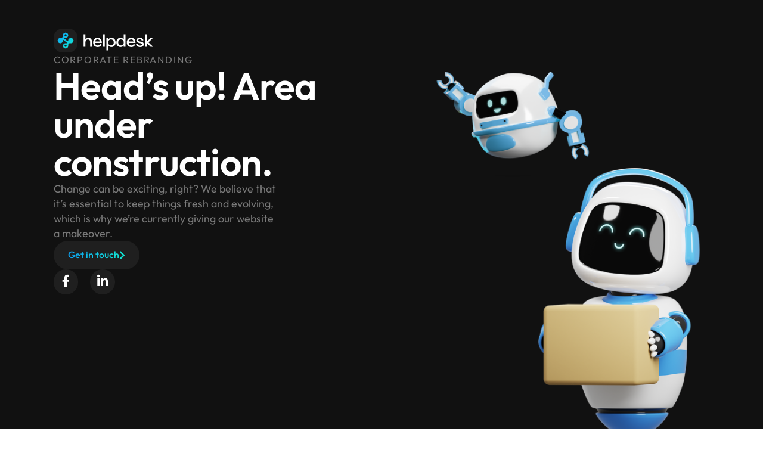

--- FILE ---
content_type: text/css
request_url: https://www.helpdesk-international.hr/wp-content/uploads/elementor/css/post-568.css?ver=1768366056
body_size: 1973
content:
.elementor-568 .elementor-element.elementor-element-5be7c7a{--display:flex;--min-height:100vh;--flex-direction:row;--container-widget-width:initial;--container-widget-height:100%;--container-widget-flex-grow:1;--container-widget-align-self:stretch;--flex-wrap-mobile:wrap;--gap:0px 0px;--row-gap:0px;--column-gap:0px;--flex-wrap:nowrap;--overlay-opacity:0.5;--margin-top:0%;--margin-bottom:0%;--margin-left:0%;--margin-right:0%;--padding-top:0%;--padding-bottom:0%;--padding-left:7%;--padding-right:0%;}.elementor-568 .elementor-element.elementor-element-5be7c7a:not(.elementor-motion-effects-element-type-background), .elementor-568 .elementor-element.elementor-element-5be7c7a > .elementor-motion-effects-container > .elementor-motion-effects-layer{background-color:#111111;}.elementor-568 .elementor-element.elementor-element-5be7c7a::before, .elementor-568 .elementor-element.elementor-element-5be7c7a > .elementor-background-video-container::before, .elementor-568 .elementor-element.elementor-element-5be7c7a > .e-con-inner > .elementor-background-video-container::before, .elementor-568 .elementor-element.elementor-element-5be7c7a > .elementor-background-slideshow::before, .elementor-568 .elementor-element.elementor-element-5be7c7a > .e-con-inner > .elementor-background-slideshow::before, .elementor-568 .elementor-element.elementor-element-5be7c7a > .elementor-motion-effects-container > .elementor-motion-effects-layer::before{background-image:url("https://www.helpdesk-international.hr/wp-content/uploads/2019/10/grid.svg");--background-overlay:'';background-position:center right;background-repeat:no-repeat;}.elementor-568 .elementor-element.elementor-element-5be7c7a.e-con{--flex-grow:0;--flex-shrink:0;}.elementor-568 .elementor-element.elementor-element-87c6413{--display:flex;--flex-direction:column;--container-widget-width:100%;--container-widget-height:initial;--container-widget-flex-grow:0;--container-widget-align-self:initial;--flex-wrap-mobile:wrap;--justify-content:space-between;--margin-top:3rem;--margin-bottom:3rem;--margin-left:0rem;--margin-right:0rem;--padding-top:0px;--padding-bottom:0px;--padding-left:0px;--padding-right:0px;}.elementor-widget-image .widget-image-caption{color:var( --e-global-color-text );font-family:var( --e-global-typography-text-font-family ), Sans-serif;font-weight:var( --e-global-typography-text-font-weight );}.elementor-568 .elementor-element.elementor-element-91fa0f8.elementor-element{--align-self:flex-start;--order:-99999 /* order start hack */;}.elementor-568 .elementor-element.elementor-element-91fa0f8{text-align:start;}.elementor-568 .elementor-element.elementor-element-91fa0f8 img{width:100%;max-width:100%;height:40px;}.elementor-568 .elementor-element.elementor-element-920e7cf{--display:flex;--gap:2rem 2rem;--row-gap:2rem;--column-gap:2rem;--margin-top:0px;--margin-bottom:0px;--margin-left:0px;--margin-right:0px;--padding-top:0px;--padding-bottom:0px;--padding-left:0px;--padding-right:0px;}.elementor-568 .elementor-element.elementor-element-90846b7{--display:flex;--flex-direction:row;--container-widget-width:initial;--container-widget-height:100%;--container-widget-flex-grow:1;--container-widget-align-self:stretch;--flex-wrap-mobile:wrap;--gap:16px 16px;--row-gap:16px;--column-gap:16px;--flex-wrap:nowrap;--margin-top:0px;--margin-bottom:0px;--margin-left:0px;--margin-right:0px;--padding-top:0px;--padding-bottom:0px;--padding-left:0px;--padding-right:0px;}.elementor-widget-text-editor{font-family:var( --e-global-typography-text-font-family ), Sans-serif;font-weight:var( --e-global-typography-text-font-weight );color:var( --e-global-color-text );}.elementor-widget-text-editor.elementor-drop-cap-view-stacked .elementor-drop-cap{background-color:var( --e-global-color-primary );}.elementor-widget-text-editor.elementor-drop-cap-view-framed .elementor-drop-cap, .elementor-widget-text-editor.elementor-drop-cap-view-default .elementor-drop-cap{color:var( --e-global-color-primary );border-color:var( --e-global-color-primary );}.elementor-568 .elementor-element.elementor-element-3389c54 > .elementor-widget-container{margin:0px 0px 0px 0px;padding:0px 0px 0px 0px;}.elementor-568 .elementor-element.elementor-element-3389c54.elementor-element{--align-self:center;--flex-grow:1;--flex-shrink:0;}.elementor-568 .elementor-element.elementor-element-3389c54{text-align:start;font-family:"Outfit", Sans-serif;font-size:1rem;font-weight:400;letter-spacing:0.12rem;color:#7A7A7A;}.elementor-widget-divider{--divider-color:var( --e-global-color-secondary );}.elementor-widget-divider .elementor-divider__text{color:var( --e-global-color-secondary );font-family:var( --e-global-typography-secondary-font-family ), Sans-serif;font-weight:var( --e-global-typography-secondary-font-weight );}.elementor-widget-divider.elementor-view-stacked .elementor-icon{background-color:var( --e-global-color-secondary );}.elementor-widget-divider.elementor-view-framed .elementor-icon, .elementor-widget-divider.elementor-view-default .elementor-icon{color:var( --e-global-color-secondary );border-color:var( --e-global-color-secondary );}.elementor-widget-divider.elementor-view-framed .elementor-icon, .elementor-widget-divider.elementor-view-default .elementor-icon svg{fill:var( --e-global-color-secondary );}.elementor-568 .elementor-element.elementor-element-87ed003{--divider-border-style:solid;--divider-color:#7A7A7A;--divider-border-width:1px;}.elementor-568 .elementor-element.elementor-element-87ed003.elementor-element{--align-self:center;}.elementor-568 .elementor-element.elementor-element-87ed003 .elementor-divider-separator{width:2.5rem;margin:0 auto;margin-left:0;}.elementor-568 .elementor-element.elementor-element-87ed003 .elementor-divider{text-align:left;padding-block-start:10px;padding-block-end:10px;}.elementor-568 .elementor-element.elementor-element-cd0278c{--display:flex;--margin-top:0px;--margin-bottom:0px;--margin-left:0px;--margin-right:0px;--padding-top:0px;--padding-bottom:0px;--padding-left:0px;--padding-right:0px;}.elementor-widget-heading .elementor-heading-title{font-family:var( --e-global-typography-primary-font-family ), Sans-serif;font-weight:var( --e-global-typography-primary-font-weight );color:var( --e-global-color-primary );}.elementor-568 .elementor-element.elementor-element-eb55383 .elementor-heading-title{font-family:"Outfit", Sans-serif;font-size:4rem;font-weight:600;letter-spacing:-0.05rem;color:var( --e-global-color-31423d85 );}.elementor-568 .elementor-element.elementor-element-176f449{--display:flex;--flex-direction:row;--container-widget-width:initial;--container-widget-height:100%;--container-widget-flex-grow:1;--container-widget-align-self:stretch;--flex-wrap-mobile:wrap;--margin-top:0px;--margin-bottom:0px;--margin-left:0px;--margin-right:0px;--padding-top:0px;--padding-bottom:0px;--padding-left:0px;--padding-right:0px;}.elementor-568 .elementor-element.elementor-element-c8d062a.elementor-element{--align-self:flex-start;}.elementor-568 .elementor-element.elementor-element-c8d062a{font-family:"Outfit", Sans-serif;font-size:1.12rem;font-weight:400;line-height:1.6rem;}.elementor-widget-button .elementor-button{background-color:var( --e-global-color-accent );font-family:var( --e-global-typography-accent-font-family ), Sans-serif;font-weight:var( --e-global-typography-accent-font-weight );}.elementor-568 .elementor-element.elementor-element-4aaccdd .elementor-button{background-color:#1F1F1F;font-family:"Outfit", Sans-serif;font-size:16px;font-weight:500;line-height:0.9rem;border-radius:100rem 100rem 100rem 100rem;padding:16px 24px 16px 24px;}.elementor-568 .elementor-element.elementor-element-4aaccdd .elementor-button-content-wrapper{flex-direction:row-reverse;}.elementor-568 .elementor-element.elementor-element-4aaccdd .elementor-button .elementor-button-content-wrapper{gap:12px;}.elementor-568 .elementor-element.elementor-element-3d9bd6d{--display:flex;--margin-top:0px;--margin-bottom:0px;--margin-left:0px;--margin-right:0px;--padding-top:0px;--padding-bottom:0px;--padding-left:0px;--padding-right:0px;}.elementor-568 .elementor-element.elementor-element-5660b8e{--grid-template-columns:repeat(0, auto);--icon-size:1.3rem;--grid-column-gap:16px;--grid-row-gap:0px;}.elementor-568 .elementor-element.elementor-element-5660b8e .elementor-widget-container{text-align:left;}.elementor-568 .elementor-element.elementor-element-5660b8e .elementor-social-icon{background-color:#1F1F1F;}.elementor-568 .elementor-element.elementor-element-5660b8e .elementor-social-icon i{color:var( --e-global-color-31423d85 );}.elementor-568 .elementor-element.elementor-element-5660b8e .elementor-social-icon svg{fill:var( --e-global-color-31423d85 );}.elementor-568 .elementor-element.elementor-element-e96abc9{--display:flex;--flex-direction:row;--container-widget-width:calc( ( 1 - var( --container-widget-flex-grow ) ) * 100% );--container-widget-height:100%;--container-widget-flex-grow:1;--container-widget-align-self:stretch;--flex-wrap-mobile:wrap;--justify-content:center;--align-items:center;--overlay-opacity:1;--margin-top:3rem;--margin-bottom:3rem;--margin-left:0rem;--margin-right:0rem;--padding-top:0rem;--padding-bottom:0rem;--padding-left:0rem;--padding-right:0rem;}.elementor-568 .elementor-element.elementor-element-e96abc9::before, .elementor-568 .elementor-element.elementor-element-e96abc9 > .elementor-background-video-container::before, .elementor-568 .elementor-element.elementor-element-e96abc9 > .e-con-inner > .elementor-background-video-container::before, .elementor-568 .elementor-element.elementor-element-e96abc9 > .elementor-background-slideshow::before, .elementor-568 .elementor-element.elementor-element-e96abc9 > .e-con-inner > .elementor-background-slideshow::before, .elementor-568 .elementor-element.elementor-element-e96abc9 > .elementor-motion-effects-container > .elementor-motion-effects-layer::before{--background-overlay:'';}.elementor-568 .elementor-element.elementor-element-56f12f4 img{max-width:94%;}:root{--page-title-display:none;}body.elementor-page-568{padding:0px 0px 0px 0px;}@media(max-width:767px){.elementor-568 .elementor-element.elementor-element-5be7c7a{--flex-direction:column;--container-widget-width:100%;--container-widget-height:initial;--container-widget-flex-grow:0;--container-widget-align-self:initial;--flex-wrap-mobile:wrap;--justify-content:flex-start;--overlay-opacity:0.15;--margin-top:0%;--margin-bottom:0%;--margin-left:0%;--margin-right:0%;--padding-top:0px;--padding-bottom:0px;--padding-left:20px;--padding-right:20px;}.elementor-568 .elementor-element.elementor-element-5be7c7a::before, .elementor-568 .elementor-element.elementor-element-5be7c7a > .elementor-background-video-container::before, .elementor-568 .elementor-element.elementor-element-5be7c7a > .e-con-inner > .elementor-background-video-container::before, .elementor-568 .elementor-element.elementor-element-5be7c7a > .elementor-background-slideshow::before, .elementor-568 .elementor-element.elementor-element-5be7c7a > .e-con-inner > .elementor-background-slideshow::before, .elementor-568 .elementor-element.elementor-element-5be7c7a > .elementor-motion-effects-container > .elementor-motion-effects-layer::before{background-position:150% 0px;background-size:70% auto;}.elementor-568 .elementor-element.elementor-element-87c6413{--min-height:80vh;--flex-direction:column;--container-widget-width:100%;--container-widget-height:initial;--container-widget-flex-grow:0;--container-widget-align-self:initial;--flex-wrap-mobile:wrap;--margin-top:3rem;--margin-bottom:3rem;--margin-left:0rem;--margin-right:0rem;--padding-top:0rem;--padding-bottom:0rem;--padding-left:0rem;--padding-right:0rem;}.elementor-568 .elementor-element.elementor-element-91fa0f8.elementor-element{--align-self:center;}.elementor-568 .elementor-element.elementor-element-91fa0f8{text-align:start;}.elementor-568 .elementor-element.elementor-element-90846b7{--flex-direction:column;--container-widget-width:100%;--container-widget-height:initial;--container-widget-flex-grow:0;--container-widget-align-self:initial;--flex-wrap-mobile:wrap;--gap:0rem 0rem;--row-gap:0rem;--column-gap:0rem;--flex-wrap:wrap;--margin-top:0rem;--margin-bottom:-1.5rem;--margin-left:0rem;--margin-right:0rem;}.elementor-568 .elementor-element.elementor-element-90846b7.e-con{--order:-99999 /* order start hack */;}.elementor-568 .elementor-element.elementor-element-3389c54.elementor-element{--flex-grow:0;--flex-shrink:0;}.elementor-568 .elementor-element.elementor-element-3389c54{font-size:0.8rem;}.elementor-568 .elementor-element.elementor-element-87ed003.elementor-element{--align-self:center;--flex-grow:0;--flex-shrink:1;}.elementor-568 .elementor-element.elementor-element-87ed003 .elementor-divider-separator{width:2.5rem;margin:0 auto;margin-center:0;}.elementor-568 .elementor-element.elementor-element-87ed003 .elementor-divider{text-align:center;}.elementor-568 .elementor-element.elementor-element-cd0278c.e-con{--align-self:center;}.elementor-568 .elementor-element.elementor-element-eb55383{text-align:center;}.elementor-568 .elementor-element.elementor-element-eb55383 .elementor-heading-title{font-size:3rem;}.elementor-568 .elementor-element.elementor-element-176f449{--flex-direction:column;--container-widget-width:100%;--container-widget-height:initial;--container-widget-flex-grow:0;--container-widget-align-self:initial;--flex-wrap-mobile:wrap;--flex-wrap:nowrap;}.elementor-568 .elementor-element.elementor-element-176f449.e-con{--align-self:center;}.elementor-568 .elementor-element.elementor-element-c8d062a.elementor-element{--align-self:flex-start;}.elementor-568 .elementor-element.elementor-element-c8d062a{text-align:center;}.elementor-568 .elementor-element.elementor-element-5660b8e .elementor-widget-container{text-align:center;}.elementor-568 .elementor-element.elementor-element-e96abc9{--margin-top:0rem;--margin-bottom:0rem;--margin-left:0rem;--margin-right:0rem;}.elementor-568 .elementor-element.elementor-element-e96abc9.e-con{--order:99999 /* order end hack */;}}@media(min-width:768px){.elementor-568 .elementor-element.elementor-element-5be7c7a{--width:100%;}.elementor-568 .elementor-element.elementor-element-87c6413{--width:100%;}.elementor-568 .elementor-element.elementor-element-e96abc9{--width:100%;}}/* Start custom CSS for heading, class: .elementor-element-eb55383 */.elementor-568 .elementor-element.elementor-element-eb55383 .gradient {

background: linear-gradient(
        to right,
        #0CA6F7 20%,
        #12E8D3 30%,
        #0CA6F7 70%,
        #12E8D3 80%
    );
    -webkit-background-clip: text;
    background-clip: text;
    -webkit-text-fill-color: transparent;
    text-fill-color: transparent;
    background-size: 500% auto;
    animation: textShine 3s ease-in-out infinite alternate;
    
}

@keyframes textShine {
    0% {
        background-position: 0% 50%;
    }
    100% {
        background-position: 100% 50%;
    }
}

.elementor-568 .elementor-element.elementor-element-eb55383 {
    overflow-wrap: break-word;
}/* End custom CSS */
/* Start custom CSS for container, class: .elementor-element-cd0278c */.elementor-568 .elementor-element.elementor-element-cd0278c {
    max-width: 60ch;
}

@media only screen and (max-width:600px) {
    
.elementor-568 .elementor-element.elementor-element-cd0278c {
    max-width: 34ch;
}

}/* End custom CSS */
/* Start custom CSS for text-editor, class: .elementor-element-c8d062a */.elementor-568 .elementor-element.elementor-element-c8d062a {
    overflow-wrap: break-word;
}/* End custom CSS */
/* Start custom CSS for container, class: .elementor-element-176f449 */.elementor-568 .elementor-element.elementor-element-176f449 {
    max-width: 42ch;
}

@media only screen and (max-width:600px) {
    
.elementor-568 .elementor-element.elementor-element-176f449 {
    max-width: 36ch;
}

}/* End custom CSS */
/* Start custom CSS for button, class: .elementor-element-4aaccdd */.elementor-568 .elementor-element.elementor-element-4aaccdd .elementor-button-content-wrapper {
    
    background: -webkit-linear-gradient(0deg, #0CA6F7, #12E8D3);
    background-position: center ;
  -webkit-background-clip: text;
  -webkit-text-fill-color: transparent;
    
}

.elementor-568 .elementor-element.elementor-element-4aaccdd .elementor-button-link {
    transition: transform 250ms;
}

.elementor-568 .elementor-element.elementor-element-4aaccdd .elementor-button-link:hover {
    transform: translateX(8px);
}/* End custom CSS */

--- FILE ---
content_type: text/css
request_url: https://www.helpdesk-international.hr/wp-content/uploads/winp-css-js/673.css?ver=1592904994
body_size: 150
content:
/******* Do not edit this file *******
Woody ad snippets CSS and JS
Saved: Jun 23 2020 | 09:36:34 */
#moove_gdpr_cookie_info_bar.moove-gdpr-dark-scheme{
	border-top: none; 
}

#moove_gdpr_cookie_info_bar .moove-gdpr-info-bar-container .moove-gdpr-info-bar-content p, #moove_gdpr_cookie_info_bar .moove-gdpr-info-bar-container .moove-gdpr-info-bar-content p a {
    font-weight: 400;
}

#moove_gdpr_cookie_info_bar .moove-gdpr-info-bar-container .moove-gdpr-info-bar-content a.mgbutton, #moove_gdpr_cookie_info_bar .moove-gdpr-info-bar-container .moove-gdpr-info-bar-content button.mgbutton {
	font-weight: 600;
}

#moove_gdpr_save_popup_settings_button {
	background-color: rgba(0, 0, 0, 0.43) !important;
}

#moove_gdpr_save_popup_settings_button span.moove_gdpr_icon i, #moove_gdpr_save_popup_settings_button span.moove_gdpr_icon span.gdpr-icon {
	top: 1px;
}

#moove_gdpr_save_popup_settings_button {
	border-radius: 25px;
}

@media only screen and (max-width: 767px) {
	
	#moove_gdpr_save_popup_settings_button span.moove_gdpr_icon i, #moove_gdpr_save_popup_settings_button span.moove_gdpr_icon span.gdpr-icon {
	left: -0.5px;
	}
	
	#moove_gdpr_cookie_modal .moove-gdpr-modal-content .moove-gdpr-modal-right-content {
		padding: 15px 20px;
	}
	
	#moove_gdpr_cookie_info_bar .moove-gdpr-info-bar-container .moove-gdpr-info-bar-content {
		text-align: center !important; 
	}
	
	#moove_gdpr_cookie_info_bar .moove-gdpr-button-holder {
		display: inline;
	}
	
	#moove_gdpr_cookie_info_bar .moove-gdpr-info-bar-container .moove-gdpr-info-bar-content a.mgbutton, #moove_gdpr_cookie_info_bar .moove-gdpr-info-bar-container .moove-gdpr-info-bar-content button.mgbutton {
		    font-size: 15px;
		    padding: 8px 30px;

	}
	
}

@media only screen and (max-width: 1440px) {
	
	#moove_gdpr_cookie_info_bar .moove-gdpr-info-bar-container .moove-gdpr-info-bar-content {
		display: inline-block;
		text-align: center !important;
	}
	
	.moove-gdpr-cookie-notice {
		padding-bottom: 10px;
	}
	
}


--- FILE ---
content_type: image/svg+xml
request_url: https://www.helpdesk-international.hr/wp-content/uploads/2019/10/logo.svg
body_size: 2778
content:
<svg xmlns="http://www.w3.org/2000/svg" width="168" height="40" viewBox="0 0 168 40" fill="none"><rect width="40" height="40" rx="15" fill="white" fill-opacity="0.06"></rect><path fill-rule="evenodd" clip-rule="evenodd" d="M20.0001 21.8984L18.1017 20.0001C17.4412 19.3395 16.5867 18.9911 15.7216 18.9548C15.6054 18.95 15.5163 19.0531 15.5379 19.1673C15.8025 20.5713 15.3915 22.0775 14.3051 23.164C12.5577 24.9113 9.72465 24.9113 7.97728 23.164C6.22991 21.4166 6.22991 18.5836 7.97728 16.8362C9.06376 15.7497 10.57 15.3388 11.974 15.6034C12.7423 15.7482 13.5872 15.6557 14.1401 15.1028L15.1028 14.1401C15.6557 13.5872 15.7482 12.7423 15.6034 11.974C15.3388 10.57 15.7497 9.06376 16.8362 7.97728C18.5836 6.22991 21.4166 6.22991 23.164 7.97728C24.9113 9.72465 24.9113 12.5577 23.164 14.3051C22.0775 15.3915 20.5713 15.8025 19.1673 15.5379C18.399 15.393 17.554 15.4856 17.0012 16.0384C16.8636 16.176 16.9373 16.414 17.1257 16.4621C18.1789 16.7309 19.1758 17.2774 20.0001 18.1017L21.8984 20.0001C22.559 20.6606 23.4134 21.009 24.2786 21.0453C24.3947 21.0502 24.4838 20.9471 24.4623 20.8329C24.1977 19.4289 24.6086 17.9227 25.6951 16.8362C27.4425 15.0888 30.2755 15.0888 32.0229 16.8362C33.7702 18.5836 33.7702 21.4166 32.0229 23.164C30.9364 24.2505 29.4302 24.6614 28.0262 24.3968C27.2579 24.252 26.4129 24.3445 25.8601 24.8973L24.8973 25.8601C24.3445 26.4129 24.2519 27.2579 24.3968 28.0262C24.6614 29.4302 24.2504 30.9364 23.164 32.0229C21.4166 33.7703 18.5835 33.7703 16.8362 32.0229C15.0888 30.2755 15.0888 27.4425 16.8362 25.6951C17.9227 24.6086 19.4289 24.1977 20.8329 24.4623C21.6012 24.6071 22.4461 24.5146 22.999 23.9617C23.1365 23.8242 23.0629 23.5862 22.8744 23.5381C21.8213 23.2693 20.8244 22.7227 20.0001 21.8984ZM21.2656 12.4067C20.5667 13.1057 19.4335 13.1057 18.7345 12.4067C18.0356 11.7078 18.0356 10.5746 18.7345 9.87561C19.4335 9.17667 20.5667 9.17667 21.2656 9.87561C21.9646 10.5746 21.9646 11.7078 21.2656 12.4067ZM18.7345 30.1246C19.4335 30.8235 20.5667 30.8235 21.2656 30.1246C21.9646 29.4256 21.9646 28.2924 21.2656 27.5934C20.5667 26.8945 19.4335 26.8945 18.7345 27.5934C18.0356 28.2924 18.0356 29.4256 18.7345 30.1246Z" fill="url(#paint0_linear_141_1142)"></path><path d="M50.28 30.5V9.5H53.37V17.81H53.85C54.05 17.43 54.33 17.06 54.69 16.7C55.07 16.34 55.56 16.05 56.16 15.83C56.78 15.59 57.56 15.47 58.5 15.47C59.62 15.47 60.61 15.72 61.47 16.22C62.35 16.72 63.04 17.43 63.54 18.35C64.04 19.25 64.29 20.34 64.29 21.62V30.5H61.2V21.86C61.2 20.58 60.88 19.64 60.24 19.04C59.6 18.42 58.72 18.11 57.6 18.11C56.32 18.11 55.29 18.53 54.51 19.37C53.75 20.21 53.37 21.43 53.37 23.03V30.5H50.28ZM73.717 30.92C72.217 30.92 70.907 30.61 69.787 29.99C68.667 29.35 67.787 28.46 67.147 27.32C66.527 26.16 66.217 24.82 66.217 23.3V22.94C66.217 21.4 66.527 20.06 67.147 18.92C67.767 17.76 68.627 16.87 69.727 16.25C70.847 15.61 72.137 15.29 73.597 15.29C75.017 15.29 76.257 15.61 77.317 16.25C78.397 16.87 79.237 17.74 79.837 18.86C80.437 19.98 80.737 21.29 80.737 22.79V23.96H69.367C69.407 25.26 69.837 26.3 70.657 27.08C71.497 27.84 72.537 28.22 73.777 28.22C74.937 28.22 75.807 27.96 76.387 27.44C76.987 26.92 77.447 26.32 77.767 25.64L80.317 26.96C80.037 27.52 79.627 28.11 79.087 28.73C78.567 29.35 77.877 29.87 77.017 30.29C76.157 30.71 75.057 30.92 73.717 30.92ZM69.397 21.59H77.587C77.507 20.47 77.107 19.6 76.387 18.98C75.667 18.34 74.727 18.02 73.567 18.02C72.407 18.02 71.457 18.34 70.717 18.98C69.997 19.6 69.557 20.47 69.397 21.59ZM82.6566 30.5V9.5H85.7466V30.5H82.6566ZM88.5323 36.5V15.71H91.5623V17.84H92.0423C92.4223 17.18 92.9923 16.59 93.7523 16.07C94.5323 15.55 95.6423 15.29 97.0823 15.29C98.3223 15.29 99.4523 15.59 100.472 16.19C101.512 16.79 102.342 17.66 102.962 18.8C103.602 19.92 103.922 21.28 103.922 22.88V23.33C103.922 24.93 103.612 26.3 102.992 27.44C102.372 28.56 101.542 29.42 100.502 30.02C99.4623 30.62 98.3223 30.92 97.0823 30.92C96.1223 30.92 95.3123 30.8 94.6523 30.56C93.9923 30.32 93.4623 30.02 93.0623 29.66C92.6623 29.28 92.3423 28.89 92.1023 28.49H91.6223V36.5H88.5323ZM96.1823 28.22C97.5423 28.22 98.6523 27.79 99.5123 26.93C100.372 26.07 100.802 24.84 100.802 23.24V22.97C100.802 21.39 100.362 20.17 99.4823 19.31C98.6223 18.45 97.5223 18.02 96.1823 18.02C94.8623 18.02 93.7623 18.45 92.8823 19.31C92.0223 20.17 91.5923 21.39 91.5923 22.97V23.24C91.5923 24.84 92.0223 26.07 92.8823 26.93C93.7623 27.79 94.8623 28.22 96.1823 28.22ZM112.071 30.92C110.851 30.92 109.721 30.62 108.681 30.02C107.641 29.42 106.801 28.56 106.161 27.44C105.541 26.3 105.231 24.93 105.231 23.33V22.88C105.231 21.3 105.541 19.94 106.161 18.8C106.781 17.66 107.611 16.79 108.651 16.19C109.691 15.59 110.831 15.29 112.071 15.29C113.031 15.29 113.831 15.41 114.471 15.65C115.131 15.89 115.671 16.2 116.091 16.58C116.511 16.94 116.831 17.32 117.051 17.72H117.531V9.5H120.621V30.5H117.591V28.4H117.111C116.731 29.04 116.151 29.62 115.371 30.14C114.611 30.66 113.511 30.92 112.071 30.92ZM112.941 28.22C114.281 28.22 115.381 27.79 116.241 26.93C117.121 26.07 117.561 24.84 117.561 23.24V22.97C117.561 21.39 117.131 20.17 116.271 19.31C115.411 18.45 114.301 18.02 112.941 18.02C111.621 18.02 110.521 18.45 109.641 19.31C108.781 20.17 108.351 21.39 108.351 22.97V23.24C108.351 24.84 108.781 26.07 109.641 26.93C110.521 27.79 111.621 28.22 112.941 28.22ZM130.15 30.92C128.65 30.92 127.34 30.61 126.22 29.99C125.1 29.35 124.22 28.46 123.58 27.32C122.96 26.16 122.65 24.82 122.65 23.3V22.94C122.65 21.4 122.96 20.06 123.58 18.92C124.2 17.76 125.06 16.87 126.16 16.25C127.28 15.61 128.57 15.29 130.03 15.29C131.45 15.29 132.69 15.61 133.75 16.25C134.83 16.87 135.67 17.74 136.27 18.86C136.87 19.98 137.17 21.29 137.17 22.79V23.96H125.8C125.84 25.26 126.27 26.3 127.09 27.08C127.93 27.84 128.97 28.22 130.21 28.22C131.37 28.22 132.24 27.96 132.82 27.44C133.42 26.92 133.88 26.32 134.2 25.64L136.75 26.96C136.47 27.52 136.06 28.11 135.52 28.73C135 29.35 134.31 29.87 133.45 30.29C132.59 30.71 131.49 30.92 130.15 30.92ZM125.83 21.59H134.02C133.94 20.47 133.54 19.6 132.82 18.98C132.1 18.34 131.16 18.02 130 18.02C128.84 18.02 127.89 18.34 127.15 18.98C126.43 19.6 125.99 20.47 125.83 21.59ZM145.149 30.92C143.269 30.92 141.709 30.5 140.469 29.66C139.229 28.82 138.469 27.55 138.189 25.85L141.069 25.16C141.229 25.98 141.499 26.63 141.879 27.11C142.259 27.59 142.729 27.93 143.289 28.13C143.869 28.33 144.489 28.43 145.149 28.43C146.129 28.43 146.879 28.24 147.399 27.86C147.939 27.48 148.209 26.99 148.209 26.39C148.209 25.79 147.959 25.35 147.459 25.07C146.959 24.79 146.219 24.56 145.239 24.38L144.219 24.2C143.219 24.02 142.309 23.76 141.489 23.42C140.669 23.08 140.019 22.61 139.539 22.01C139.059 21.41 138.819 20.64 138.819 19.7C138.819 18.3 139.339 17.22 140.379 16.46C141.419 15.68 142.799 15.29 144.519 15.29C146.179 15.29 147.539 15.67 148.599 16.43C149.679 17.17 150.379 18.18 150.699 19.46L147.819 20.27C147.639 19.37 147.259 18.74 146.679 18.38C146.099 18 145.379 17.81 144.519 17.81C143.679 17.81 143.019 17.97 142.539 18.29C142.059 18.59 141.819 19.02 141.819 19.58C141.819 20.18 142.049 20.62 142.509 20.9C142.989 21.18 143.629 21.39 144.429 21.53L145.479 21.71C146.539 21.89 147.509 22.14 148.389 22.46C149.269 22.78 149.959 23.24 150.459 23.84C150.979 24.44 151.239 25.24 151.239 26.24C151.239 27.72 150.689 28.87 149.589 29.69C148.489 30.51 147.009 30.92 145.149 30.92ZM153.051 30.5V9.5H156.141V21.47H156.621L162.441 15.71H166.551L159.081 22.88L166.791 30.5H162.711L156.621 24.35H156.141V30.5H153.051Z" fill="white"></path><defs><linearGradient id="paint0_linear_141_1142" x1="6.66675" y1="6.66675" x2="33.3334" y2="33.3334" gradientUnits="userSpaceOnUse"><stop offset="0.0677083" stop-color="#0CA6F7"></stop><stop offset="0.932292" stop-color="#12E8D3"></stop></linearGradient></defs></svg>